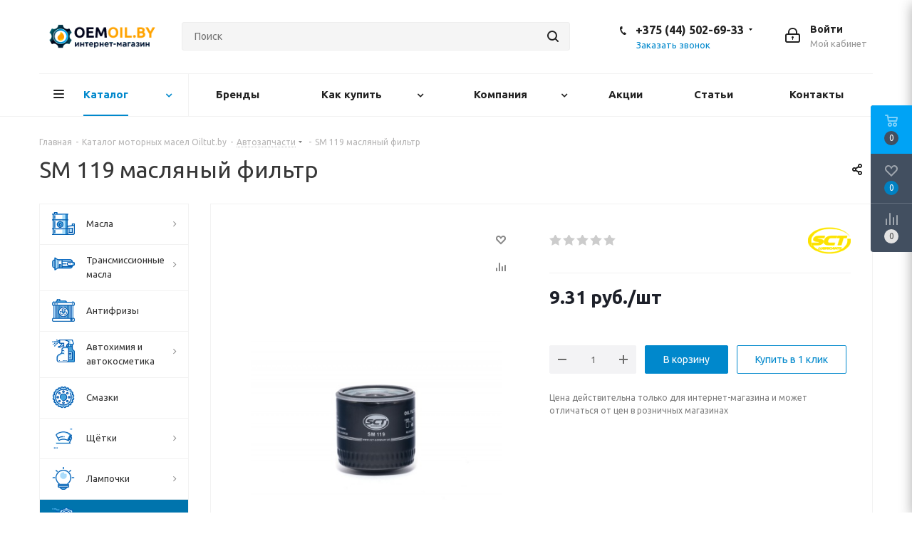

--- FILE ---
content_type: text/html; charset=UTF-8
request_url: https://oiltut.by/bitrix/components/bitrix/catalog.bigdata.products/ajax.php?AJAX_ITEMS=undefined&RID=undefined
body_size: 4179
content:

<script>
			BX.cookie_prefix = 'BITRIX_SM';
			BX.cookie_domain = '';
			BX.current_server_time = '1766760191';

			if (!JCCatalogBigdataProducts.productsByRecommendation)
			{
				JCCatalogBigdataProducts.productsByRecommendation = [];
			}

			JCCatalogBigdataProducts.productsByRecommendation[1185] = "mostviewed";
JCCatalogBigdataProducts.productsByRecommendation[1251] = "mostviewed";
JCCatalogBigdataProducts.productsByRecommendation[1320] = "mostviewed";
JCCatalogBigdataProducts.productsByRecommendation[1335] = "mostviewed";
JCCatalogBigdataProducts.productsByRecommendation[1336] = "mostviewed";
JCCatalogBigdataProducts.productsByRecommendation[1337] = "mostviewed";
JCCatalogBigdataProducts.productsByRecommendation[1338] = "mostviewed";
JCCatalogBigdataProducts.productsByRecommendation[1339] = "mostviewed";
JCCatalogBigdataProducts.productsByRecommendation[1342] = "mostviewed";
JCCatalogBigdataProducts.productsByRecommendation[1345] = "mostviewed";


			BX.ready(function(){
				bx_rcm_adaptive_recommendation_event_attaching([{'productId':'1185','productUrl':'/catalog/so-spoylerom/9414_22_550mm_orig_sp_w_blades/','recommendationId':'mostviewed'},{'productId':'1251','productUrl':'/catalog/galogennie/202150_h7_power_white_12v_100w_px26d/','recommendationId':'mostviewed'},{'productId':'1320','productUrl':'/catalog/nasosy/9316_lever_type_drum_pump_ruchnoy_nasos/','recommendationId':'mostviewed'},{'productId':'1335','productUrl':'/catalog/fiksatory-rezby/9924_mannol_fix_gewinde_mittelfest_10/','recommendationId':'mostviewed'},{'productId':'1336','productUrl':'/catalog/fiksatory-rezby/9925_mannol_fix_gewinde_mittelfest/','recommendationId':'mostviewed'},{'productId':'1337','productUrl':'/catalog/fiksatory-rezby/9926_mannol_fix_gewinde_hochfest/','recommendationId':'mostviewed'},{'productId':'1338','productUrl':'/catalog/fiksatory-rezby/9927_fix_gewinde_hochfest_10/','recommendationId':'mostviewed'},{'productId':'1339','productUrl':'/catalog/antifrizy/antifreeze_eurofreeze_afg_11_40c_10kg_9l_pet/','recommendationId':'mostviewed'},{'productId':'1342','productUrl':'/catalog/antifrizy/antifreeze_eurofreeze_afg_12_40c_10kg_9l_pet/','recommendationId':'mostviewed'},{'productId':'1345','productUrl':'/catalog/antifrizy/antifreeze_eurofreeze_afg_13_40c_10kg_9l_pet/','recommendationId':'mostviewed'}], 'bigdata_recommended_products_Zz2YMH_items');
			});
		</script><!--'start_frame_cache_Zz2YMH'-->		<input type="hidden" name="bigdata_recommendation_id" value="">
	<span id="bigdata_recommended_products_Zz2YMH_items" class="bigdata_recommended_products_items flexslider loading_state shadow border custom_flex top_right" data-plugin-options='{"animation": "slide", "animationSpeed": 600, "directionNav": true, "controlNav" :false, "animationLoop": true, "slideshow": false, "controlsContainer": ".tabs_slider_navigation.RECOMENDATION_nav", "counts": [4,3,3,2,1]}'>
		<ul class="tabs_slider RECOMENDATION_slides slides catalog_block">
											<li class="catalog_item visible" id="bx_1182278561_11851185">
					
					<div class="inner_wrap">
						<div class="image_wrapper_block">
							<a href="/catalog/so-spoylerom/9414_22_550mm_orig_sp_w_blades/" class="thumb shine">
								<div class="stickers">
																																			</div>
																	<div class="like_icons">
																					<div class="wish_item_button" >
												<span title="Отложить" class="wish_item to" data-item="1185"><i></i></span>
												<span title="В отложенных" class="wish_item in added" style="display: none;" data-item="1185"><i></i></span>
											</div>
																															<div class="compare_item_button">
												<span title="Сравнить" class="compare_item to" data-iblock="20" data-item="1185" ><i></i></span>
												<span title="В сравнении" class="compare_item in added" style="display: none;" data-iblock="20" data-item="1185"><i></i></span>
											</div>
																			</div>
																																	<img border="0" src="/upload/iblock/c2e/c2ecd522b6d63b10fac4b4c849096307.jpg" alt="&quot;9414 22&quot;&quot; 550mm Orig sp w blades&quot;" title="&quot;9414 22&quot;&quot; 550mm Orig sp w blades&quot;" />
																								<div class="fast_view_block" data-event="jqm" data-param-form_id="fast_view" data-param-iblock_id="20" data-param-id="1185" data-param-item_href="%2Fcatalog%2Fso-spoylerom%2F9414_22_550mm_orig_sp_w_blades%2F" data-name="fast_view">Быстрый просмотр</div>
							</a>
						</div>
						<div class="item_info">
							<div class="item-title">
								<a href="/catalog/so-spoylerom/9414_22_550mm_orig_sp_w_blades/" class="dark_link"><span>&quot;9414 22&quot;&quot; 550mm Orig sp w blades&quot;</span></a>
							</div>
															<div class="rating">
									
<div class="iblock-vote small">
<table class="table-no-border">
	<tr>
										<td><div  class="star-active star-empty" title="1"></div></td>
							<td><div  class="star-active star-empty" title="2"></div></td>
							<td><div  class="star-active star-empty" title="3"></div></td>
							<td><div  class="star-active star-empty" title="4"></div></td>
							<td><div  class="star-active star-empty" title="5"></div></td>
							</tr>
</table>
</div>								</div>
														<div class="sa_block">
															</div>
							<div class="cost prices clearfix">
																																																		<div class="price_matrix_wrapper ">
															<div class="price" data-currency="BYN" data-value="8.12">
																			<span class="values_wrapper"><span class="price_value">8.12</span><span class="price_currency"> руб.</span></span>																	</div>
													</div>
																																							</div>
						</div>
						<div class="footer_button">
							<a class="btn btn-default basket read_more" rel="nofollow" href="/catalog/so-spoylerom/9414_22_550mm_orig_sp_w_blades/" data-item="1185">Подробнее</a>						</div>
					</div>
				</li>
											<li class="catalog_item visible" id="bx_1182278561_12511251">
					
					<div class="inner_wrap">
						<div class="image_wrapper_block">
							<a href="/catalog/galogennie/202150_h7_power_white_12v_100w_px26d/" class="thumb shine">
								<div class="stickers">
																																			</div>
																	<div class="like_icons">
																					<div class="wish_item_button" >
												<span title="Отложить" class="wish_item to" data-item="1251"><i></i></span>
												<span title="В отложенных" class="wish_item in added" style="display: none;" data-item="1251"><i></i></span>
											</div>
																															<div class="compare_item_button">
												<span title="Сравнить" class="compare_item to" data-iblock="20" data-item="1251" ><i></i></span>
												<span title="В сравнении" class="compare_item in added" style="display: none;" data-iblock="20" data-item="1251"><i></i></span>
											</div>
																			</div>
																																	<img border="0" src="/upload/iblock/118/1184fa19be122d5198ae636e6a0fcba3.png" alt="202150 H7 +Power White 12V 100W PX26d" title="202150 H7 +Power White 12V 100W PX26d" />
																								<div class="fast_view_block" data-event="jqm" data-param-form_id="fast_view" data-param-iblock_id="20" data-param-id="1251" data-param-item_href="%2Fcatalog%2Fgalogennie%2F202150_h7_power_white_12v_100w_px26d%2F" data-name="fast_view">Быстрый просмотр</div>
							</a>
						</div>
						<div class="item_info">
							<div class="item-title">
								<a href="/catalog/galogennie/202150_h7_power_white_12v_100w_px26d/" class="dark_link"><span>202150 H7 +Power White 12V 100W PX26d</span></a>
							</div>
															<div class="rating">
									
<div class="iblock-vote small">
<table class="table-no-border">
	<tr>
										<td><div  class="star-active star-empty" title="1"></div></td>
							<td><div  class="star-active star-empty" title="2"></div></td>
							<td><div  class="star-active star-empty" title="3"></div></td>
							<td><div  class="star-active star-empty" title="4"></div></td>
							<td><div  class="star-active star-empty" title="5"></div></td>
							</tr>
</table>
</div>								</div>
														<div class="sa_block">
															</div>
							<div class="cost prices clearfix">
																																																		<div class="price_matrix_wrapper ">
															<div class="price" data-currency="BYN" data-value="7.91">
																			<span class="values_wrapper"><span class="price_value">7.91</span><span class="price_currency"> руб.</span></span>																	</div>
													</div>
																																							</div>
						</div>
						<div class="footer_button">
							<a class="btn btn-default basket read_more" rel="nofollow" href="/catalog/galogennie/202150_h7_power_white_12v_100w_px26d/" data-item="1251">Подробнее</a>						</div>
					</div>
				</li>
											<li class="catalog_item visible" id="bx_1182278561_13201320">
					
					<div class="inner_wrap">
						<div class="image_wrapper_block">
							<a href="/catalog/nasosy/9316_lever_type_drum_pump_ruchnoy_nasos/" class="thumb shine">
								<div class="stickers">
																																			</div>
																	<div class="like_icons">
																					<div class="wish_item_button" >
												<span title="Отложить" class="wish_item to" data-item="1320"><i></i></span>
												<span title="В отложенных" class="wish_item in added" style="display: none;" data-item="1320"><i></i></span>
											</div>
																															<div class="compare_item_button">
												<span title="Сравнить" class="compare_item to" data-iblock="20" data-item="1320" ><i></i></span>
												<span title="В сравнении" class="compare_item in added" style="display: none;" data-iblock="20" data-item="1320"><i></i></span>
											</div>
																			</div>
																																	<img border="0" src="/upload/iblock/e66/e667b2c8d185596cb8b9bc3903d8b27e.png" alt="9316 Lever Type Drum Pump Ручной насос" title="9316 Lever Type Drum Pump Ручной насос" />
																								<div class="fast_view_block" data-event="jqm" data-param-form_id="fast_view" data-param-iblock_id="20" data-param-id="1320" data-param-item_href="%2Fcatalog%2Fnasosy%2F9316_lever_type_drum_pump_ruchnoy_nasos%2F" data-name="fast_view">Быстрый просмотр</div>
							</a>
						</div>
						<div class="item_info">
							<div class="item-title">
								<a href="/catalog/nasosy/9316_lever_type_drum_pump_ruchnoy_nasos/" class="dark_link"><span>9316 Lever Type Drum Pump Ручной насос</span></a>
							</div>
															<div class="rating">
									
<div class="iblock-vote small">
<table class="table-no-border">
	<tr>
										<td><div  class="star-active star-empty" title="1"></div></td>
							<td><div  class="star-active star-empty" title="2"></div></td>
							<td><div  class="star-active star-empty" title="3"></div></td>
							<td><div  class="star-active star-empty" title="4"></div></td>
							<td><div  class="star-active star-empty" title="5"></div></td>
							</tr>
</table>
</div>								</div>
														<div class="sa_block">
															</div>
							<div class="cost prices clearfix">
																																																		<div class="price_matrix_wrapper ">
															<div class="price" data-currency="BYN" data-value="90.45">
																			<span class="values_wrapper"><span class="price_value">90.45</span><span class="price_currency"> руб.</span></span><span class="price_measure">/шт</span>																	</div>
													</div>
																																							</div>
						</div>
						<div class="footer_button">
							<a class="btn btn-default basket read_more" rel="nofollow" href="/catalog/nasosy/9316_lever_type_drum_pump_ruchnoy_nasos/" data-item="1320">Подробнее</a>						</div>
					</div>
				</li>
											<li class="catalog_item visible" id="bx_1182278561_13351335">
					
					<div class="inner_wrap">
						<div class="image_wrapper_block">
							<a href="/catalog/fiksatory-rezby/9924_mannol_fix_gewinde_mittelfest_10/" class="thumb shine">
								<div class="stickers">
																																			</div>
																	<div class="like_icons">
																					<div class="wish_item_button" >
												<span title="Отложить" class="wish_item to" data-item="1335"><i></i></span>
												<span title="В отложенных" class="wish_item in added" style="display: none;" data-item="1335"><i></i></span>
											</div>
																															<div class="compare_item_button">
												<span title="Сравнить" class="compare_item to" data-iblock="20" data-item="1335" ><i></i></span>
												<span title="В сравнении" class="compare_item in added" style="display: none;" data-iblock="20" data-item="1335"><i></i></span>
											</div>
																			</div>
																																	<img border="0" src="/upload/iblock/d8d/d8ded247af6acb5a5b396e1b1262ed29.png" alt="9924 MANNOL Fix-Gewinde Mittelfest 10" title="9924 MANNOL Fix-Gewinde Mittelfest 10" />
																								<div class="fast_view_block" data-event="jqm" data-param-form_id="fast_view" data-param-iblock_id="20" data-param-id="1335" data-param-item_href="%2Fcatalog%2Ffiksatory-rezby%2F9924_mannol_fix_gewinde_mittelfest_10%2F" data-name="fast_view">Быстрый просмотр</div>
							</a>
						</div>
						<div class="item_info">
							<div class="item-title">
								<a href="/catalog/fiksatory-rezby/9924_mannol_fix_gewinde_mittelfest_10/" class="dark_link"><span>9924 MANNOL Fix-Gewinde Mittelfest 10</span></a>
							</div>
															<div class="rating">
									
<div class="iblock-vote small">
<table class="table-no-border">
	<tr>
										<td><div  class="star-active star-empty" title="1"></div></td>
							<td><div  class="star-active star-empty" title="2"></div></td>
							<td><div  class="star-active star-empty" title="3"></div></td>
							<td><div  class="star-active star-empty" title="4"></div></td>
							<td><div  class="star-active star-empty" title="5"></div></td>
							</tr>
</table>
</div>								</div>
														<div class="sa_block">
															</div>
							<div class="cost prices clearfix">
																																																		<div class="price_matrix_wrapper ">
															<div class="price" data-currency="BYN" data-value="7.43">
																			<span class="values_wrapper"><span class="price_value">7.43</span><span class="price_currency"> руб.</span></span>																	</div>
													</div>
																																							</div>
						</div>
						<div class="footer_button">
							<a class="btn btn-default transition_bg basket read_more" rel="nofollow" href="/catalog/fiksatory-rezby/9924_mannol_fix_gewinde_mittelfest_10/" data-item="1335">Подробнее</a>						</div>
					</div>
				</li>
											<li class="catalog_item visible" id="bx_1182278561_13361336">
					
					<div class="inner_wrap">
						<div class="image_wrapper_block">
							<a href="/catalog/fiksatory-rezby/9925_mannol_fix_gewinde_mittelfest/" class="thumb shine">
								<div class="stickers">
																																			</div>
																	<div class="like_icons">
																					<div class="wish_item_button" >
												<span title="Отложить" class="wish_item to" data-item="1336"><i></i></span>
												<span title="В отложенных" class="wish_item in added" style="display: none;" data-item="1336"><i></i></span>
											</div>
																															<div class="compare_item_button">
												<span title="Сравнить" class="compare_item to" data-iblock="20" data-item="1336" ><i></i></span>
												<span title="В сравнении" class="compare_item in added" style="display: none;" data-iblock="20" data-item="1336"><i></i></span>
											</div>
																			</div>
																																	<img border="0" src="/upload/iblock/7fe/7fe76b964e4610c2c184480ffa5b67f5.png" alt="9925 MANNOL Fix-Gewinde Mittelfest" title="9925 MANNOL Fix-Gewinde Mittelfest" />
																								<div class="fast_view_block" data-event="jqm" data-param-form_id="fast_view" data-param-iblock_id="20" data-param-id="1336" data-param-item_href="%2Fcatalog%2Ffiksatory-rezby%2F9925_mannol_fix_gewinde_mittelfest%2F" data-name="fast_view">Быстрый просмотр</div>
							</a>
						</div>
						<div class="item_info">
							<div class="item-title">
								<a href="/catalog/fiksatory-rezby/9925_mannol_fix_gewinde_mittelfest/" class="dark_link"><span>9925 MANNOL Fix-Gewinde Mittelfest</span></a>
							</div>
															<div class="rating">
									
<div class="iblock-vote small">
<table class="table-no-border">
	<tr>
										<td><div  class="star-active star-empty" title="1"></div></td>
							<td><div  class="star-active star-empty" title="2"></div></td>
							<td><div  class="star-active star-empty" title="3"></div></td>
							<td><div  class="star-active star-empty" title="4"></div></td>
							<td><div  class="star-active star-empty" title="5"></div></td>
							</tr>
</table>
</div>								</div>
														<div class="sa_block">
															</div>
							<div class="cost prices clearfix">
																																																		<div class="price_matrix_wrapper ">
															<div class="price" data-currency="BYN" data-value="19.51">
																			<span class="values_wrapper"><span class="price_value">19.51</span><span class="price_currency"> руб.</span></span>																	</div>
													</div>
																																							</div>
						</div>
						<div class="footer_button">
							<a class="btn btn-default transition_bg basket read_more" rel="nofollow" href="/catalog/fiksatory-rezby/9925_mannol_fix_gewinde_mittelfest/" data-item="1336">Подробнее</a>						</div>
					</div>
				</li>
											<li class="catalog_item visible" id="bx_1182278561_13371337">
					
					<div class="inner_wrap">
						<div class="image_wrapper_block">
							<a href="/catalog/fiksatory-rezby/9926_mannol_fix_gewinde_hochfest/" class="thumb shine">
								<div class="stickers">
																																			</div>
																	<div class="like_icons">
																					<div class="wish_item_button" >
												<span title="Отложить" class="wish_item to" data-item="1337"><i></i></span>
												<span title="В отложенных" class="wish_item in added" style="display: none;" data-item="1337"><i></i></span>
											</div>
																															<div class="compare_item_button">
												<span title="Сравнить" class="compare_item to" data-iblock="20" data-item="1337" ><i></i></span>
												<span title="В сравнении" class="compare_item in added" style="display: none;" data-iblock="20" data-item="1337"><i></i></span>
											</div>
																			</div>
																																	<img border="0" src="/upload/iblock/3d5/3d5dd610da4c6a1c5ed6b89470bbc900.png" alt="9926 MANNOL Fix-Gewinde Hochfest" title="9926 MANNOL Fix-Gewinde Hochfest" />
																								<div class="fast_view_block" data-event="jqm" data-param-form_id="fast_view" data-param-iblock_id="20" data-param-id="1337" data-param-item_href="%2Fcatalog%2Ffiksatory-rezby%2F9926_mannol_fix_gewinde_hochfest%2F" data-name="fast_view">Быстрый просмотр</div>
							</a>
						</div>
						<div class="item_info">
							<div class="item-title">
								<a href="/catalog/fiksatory-rezby/9926_mannol_fix_gewinde_hochfest/" class="dark_link"><span>9926 MANNOL Fix-Gewinde Hochfest</span></a>
							</div>
															<div class="rating">
									
<div class="iblock-vote small">
<table class="table-no-border">
	<tr>
										<td><div  class="star-active star-empty" title="1"></div></td>
							<td><div  class="star-active star-empty" title="2"></div></td>
							<td><div  class="star-active star-empty" title="3"></div></td>
							<td><div  class="star-active star-empty" title="4"></div></td>
							<td><div  class="star-active star-empty" title="5"></div></td>
							</tr>
</table>
</div>								</div>
														<div class="sa_block">
															</div>
							<div class="cost prices clearfix">
																																																		<div class="price_matrix_wrapper ">
															<div class="price" data-currency="BYN" data-value="19.51">
																			<span class="values_wrapper"><span class="price_value">19.51</span><span class="price_currency"> руб.</span></span>																	</div>
													</div>
																																							</div>
						</div>
						<div class="footer_button">
							<a class="btn btn-default transition_bg basket read_more" rel="nofollow" href="/catalog/fiksatory-rezby/9926_mannol_fix_gewinde_hochfest/" data-item="1337">Подробнее</a>						</div>
					</div>
				</li>
											<li class="catalog_item visible" id="bx_1182278561_13381338">
					
					<div class="inner_wrap">
						<div class="image_wrapper_block">
							<a href="/catalog/fiksatory-rezby/9927_fix_gewinde_hochfest_10/" class="thumb shine">
								<div class="stickers">
																																			</div>
																	<div class="like_icons">
																					<div class="wish_item_button" >
												<span title="Отложить" class="wish_item to" data-item="1338"><i></i></span>
												<span title="В отложенных" class="wish_item in added" style="display: none;" data-item="1338"><i></i></span>
											</div>
																															<div class="compare_item_button">
												<span title="Сравнить" class="compare_item to" data-iblock="20" data-item="1338" ><i></i></span>
												<span title="В сравнении" class="compare_item in added" style="display: none;" data-iblock="20" data-item="1338"><i></i></span>
											</div>
																			</div>
																																	<img border="0" src="/upload/iblock/d8a/d8af4e196ccfd9369faf7e63ee54faa7.png" alt="9927 Fix-Gewinde Hochfest 10" title="9927 Fix-Gewinde Hochfest 10" />
																								<div class="fast_view_block" data-event="jqm" data-param-form_id="fast_view" data-param-iblock_id="20" data-param-id="1338" data-param-item_href="%2Fcatalog%2Ffiksatory-rezby%2F9927_fix_gewinde_hochfest_10%2F" data-name="fast_view">Быстрый просмотр</div>
							</a>
						</div>
						<div class="item_info">
							<div class="item-title">
								<a href="/catalog/fiksatory-rezby/9927_fix_gewinde_hochfest_10/" class="dark_link"><span>9927 Fix-Gewinde Hochfest 10</span></a>
							</div>
															<div class="rating">
									
<div class="iblock-vote small">
<table class="table-no-border">
	<tr>
										<td><div  class="star-active star-empty" title="1"></div></td>
							<td><div  class="star-active star-empty" title="2"></div></td>
							<td><div  class="star-active star-empty" title="3"></div></td>
							<td><div  class="star-active star-empty" title="4"></div></td>
							<td><div  class="star-active star-empty" title="5"></div></td>
							</tr>
</table>
</div>								</div>
														<div class="sa_block">
															</div>
							<div class="cost prices clearfix">
																																																		<div class="price_matrix_wrapper ">
															<div class="price" data-currency="BYN" data-value="7.43">
																			<span class="values_wrapper"><span class="price_value">7.43</span><span class="price_currency"> руб.</span></span>																	</div>
													</div>
																																							</div>
						</div>
						<div class="footer_button">
							<a class="btn btn-default transition_bg basket read_more" rel="nofollow" href="/catalog/fiksatory-rezby/9927_fix_gewinde_hochfest_10/" data-item="1338">Подробнее</a>						</div>
					</div>
				</li>
											<li class="catalog_item visible" id="bx_1182278561_13391339">
					
					<div class="inner_wrap">
						<div class="image_wrapper_block">
							<a href="/catalog/antifrizy/antifreeze_eurofreeze_afg_11_40c_10kg_9l_pet/" class="thumb shine">
								<div class="stickers">
																																			</div>
																	<div class="like_icons">
																															<div class="compare_item_button">
												<span title="Сравнить" class="compare_item to" data-iblock="20" data-item="1339" ><i></i></span>
												<span title="В сравнении" class="compare_item in added" style="display: none;" data-iblock="20" data-item="1339"><i></i></span>
											</div>
																			</div>
																																	<img border="0" src="/upload/iblock/024/0245f471997043ae35d93348e17703f0.jpg" alt="Antifreeze EUROFREEZE AFG 11 (-40°С)" title="Antifreeze EUROFREEZE AFG 11 (-40°С)" />
																								<div class="fast_view_block" data-event="jqm" data-param-form_id="fast_view" data-param-iblock_id="20" data-param-id="1339" data-param-item_href="%2Fcatalog%2Fantifrizy%2Fantifreeze_eurofreeze_afg_11_40c_10kg_9l_pet%2F" data-name="fast_view">Быстрый просмотр</div>
							</a>
						</div>
						<div class="item_info">
							<div class="item-title">
								<a href="/catalog/antifrizy/antifreeze_eurofreeze_afg_11_40c_10kg_9l_pet/" class="dark_link"><span>Antifreeze EUROFREEZE AFG 11 (-40°С)</span></a>
							</div>
															<div class="rating">
									
<div class="iblock-vote small">
<table class="table-no-border">
	<tr>
										<td><div  class="star-active star-empty" title="1"></div></td>
							<td><div  class="star-active star-empty" title="2"></div></td>
							<td><div  class="star-active star-empty" title="3"></div></td>
							<td><div  class="star-active star-empty" title="4"></div></td>
							<td><div  class="star-active star-empty" title="5"></div></td>
							</tr>
</table>
</div>								</div>
														<div class="sa_block">
															</div>
							<div class="cost prices clearfix">
																														<div class="price" >
													от <span class="values_wrapper">7.08 руб.</span> 											</div>
											<div class="price discount">
							<span class="values_wrapper" style="display:none;">7.08 руб.</span>
						</div>
																		<div class="sale_block" style="display:none;">
											</div>
				
				
																		</div>
						</div>
						<div class="footer_button">
							<a class="btn btn-default basket read_more" rel="nofollow" href="/catalog/antifrizy/antifreeze_eurofreeze_afg_11_40c_10kg_9l_pet/" data-item="1339">Подробнее</a>						</div>
					</div>
				</li>
											<li class="catalog_item visible" id="bx_1182278561_13421342">
					
					<div class="inner_wrap">
						<div class="image_wrapper_block">
							<a href="/catalog/antifrizy/antifreeze_eurofreeze_afg_12_40c_10kg_9l_pet/" class="thumb shine">
								<div class="stickers">
																																			</div>
																	<div class="like_icons">
																															<div class="compare_item_button">
												<span title="Сравнить" class="compare_item to" data-iblock="20" data-item="1342" ><i></i></span>
												<span title="В сравнении" class="compare_item in added" style="display: none;" data-iblock="20" data-item="1342"><i></i></span>
											</div>
																			</div>
																																	<img border="0" src="/upload/iblock/d33/d337212785c39ffa4a09707388c5c6b0.jpg" alt="Antifreeze EUROFREEZE AFG 12 (-40°С)" title="Antifreeze EUROFREEZE AFG 12 (-40°С)" />
																								<div class="fast_view_block" data-event="jqm" data-param-form_id="fast_view" data-param-iblock_id="20" data-param-id="1342" data-param-item_href="%2Fcatalog%2Fantifrizy%2Fantifreeze_eurofreeze_afg_12_40c_10kg_9l_pet%2F" data-name="fast_view">Быстрый просмотр</div>
							</a>
						</div>
						<div class="item_info">
							<div class="item-title">
								<a href="/catalog/antifrizy/antifreeze_eurofreeze_afg_12_40c_10kg_9l_pet/" class="dark_link"><span>Antifreeze EUROFREEZE AFG 12 (-40°С)</span></a>
							</div>
															<div class="rating">
									
<div class="iblock-vote small">
<table class="table-no-border">
	<tr>
										<td><div  class="star-active star-empty" title="1"></div></td>
							<td><div  class="star-active star-empty" title="2"></div></td>
							<td><div  class="star-active star-empty" title="3"></div></td>
							<td><div  class="star-active star-empty" title="4"></div></td>
							<td><div  class="star-active star-empty" title="5"></div></td>
							</tr>
</table>
</div>								</div>
														<div class="sa_block">
															</div>
							<div class="cost prices clearfix">
																														<div class="price" >
													от <span class="values_wrapper">7.09 руб.</span> 											</div>
											<div class="price discount">
							<span class="values_wrapper" style="display:none;">7.09 руб.</span>
						</div>
																		<div class="sale_block" style="display:none;">
											</div>
				
				
																		</div>
						</div>
						<div class="footer_button">
							<a class="btn btn-default basket read_more" rel="nofollow" href="/catalog/antifrizy/antifreeze_eurofreeze_afg_12_40c_10kg_9l_pet/" data-item="1342">Подробнее</a>						</div>
					</div>
				</li>
											<li class="catalog_item visible" id="bx_1182278561_13451345">
					
					<div class="inner_wrap">
						<div class="image_wrapper_block">
							<a href="/catalog/antifrizy/antifreeze_eurofreeze_afg_13_40c_10kg_9l_pet/" class="thumb shine">
								<div class="stickers">
																																			</div>
																	<div class="like_icons">
																															<div class="compare_item_button">
												<span title="Сравнить" class="compare_item to" data-iblock="20" data-item="1345" ><i></i></span>
												<span title="В сравнении" class="compare_item in added" style="display: none;" data-iblock="20" data-item="1345"><i></i></span>
											</div>
																			</div>
																																	<img border="0" src="/upload/iblock/8d4/8d4ae396977360a62049feff804fc8fd.jpg" alt="Antifreeze EUROFREEZE AFG 13 (-40°С)" title="Antifreeze EUROFREEZE AFG 13 (-40°С)" />
																								<div class="fast_view_block" data-event="jqm" data-param-form_id="fast_view" data-param-iblock_id="20" data-param-id="1345" data-param-item_href="%2Fcatalog%2Fantifrizy%2Fantifreeze_eurofreeze_afg_13_40c_10kg_9l_pet%2F" data-name="fast_view">Быстрый просмотр</div>
							</a>
						</div>
						<div class="item_info">
							<div class="item-title">
								<a href="/catalog/antifrizy/antifreeze_eurofreeze_afg_13_40c_10kg_9l_pet/" class="dark_link"><span>Antifreeze EUROFREEZE AFG 13 (-40°С)</span></a>
							</div>
															<div class="rating">
									
<div class="iblock-vote small">
<table class="table-no-border">
	<tr>
										<td><div  class="star-active star-empty" title="1"></div></td>
							<td><div  class="star-active star-empty" title="2"></div></td>
							<td><div  class="star-active star-empty" title="3"></div></td>
							<td><div  class="star-active star-empty" title="4"></div></td>
							<td><div  class="star-active star-empty" title="5"></div></td>
							</tr>
</table>
</div>								</div>
														<div class="sa_block">
															</div>
							<div class="cost prices clearfix">
																														<div class="price" >
													от <span class="values_wrapper">7.08 руб.</span> 											</div>
											<div class="price discount">
							<span class="values_wrapper" style="display:none;">7.08 руб.</span>
						</div>
																		<div class="sale_block" style="display:none;">
											</div>
				
				
																		</div>
						</div>
						<div class="footer_button">
							<a class="btn btn-default basket read_more" rel="nofollow" href="/catalog/antifrizy/antifreeze_eurofreeze_afg_13_40c_10kg_9l_pet/" data-item="1345">Подробнее</a>						</div>
					</div>
				</li>
					</ul>
	</span>

	<script>
		$(document).ready(function(){
			$('.tabs li[data-code="RECOMENDATION"]').show();
		})
	</script>
<!--'end_frame_cache_Zz2YMH'--><script>
	touchItemBlock('.catalog_item a');
			/*check mobile device*/
	if(jQuery.browser.mobile){
		$('*[data-event="jqm"]').on('click', function(e){
			e.preventDefault();
			e.stopPropagation();
			var _this = $(this);
			var name = _this.data('name');
			if(window.matchMedia('(min-width:992px)').matches)
			{
				if(!$(this).hasClass('clicked'))
				{
					$(this).addClass('clicked');
					$(this).jqmEx();
					$(this).trigger('click');
				}
				return false;
			}
			else if(name.length){
				var script = arNextOptions['SITE_DIR'] + 'form/';
				var paramsStr = ''; var arTriggerAttrs = {};
				$.each(_this.get(0).attributes, function(index, attr){
					var attrName = attr.nodeName;
					var attrValue = _this.attr(attrName);
					arTriggerAttrs[attrName] = attrValue;
					if(/^data\-param\-(.+)$/.test(attrName)){
						var key = attrName.match(/^data\-param\-(.+)$/)[1];
						paramsStr += key + '=' + attrValue + '&';
					}
				});

				var triggerAttrs = JSON.stringify(arTriggerAttrs);
				var encTriggerAttrs = encodeURIComponent(triggerAttrs);
				script += '?name=' + name + '&' + paramsStr + 'data-trigger=' + encTriggerAttrs;
				location.href = script;
			}
		});
	}
</script>


--- FILE ---
content_type: text/css
request_url: https://oiltut.by/bitrix/cache/css/s1/aspro_next/default_fcb1040238b1fac071207507f48cff2a/default_fcb1040238b1fac071207507f48cff2a_v1.css?1649064444641
body_size: 515
content:


/* Start:/bitrix/templates/aspro_next/components/bitrix/iblock.vote/element_rating/style.css?1569320393341*/
.iblock-vote table td div { cursor: pointer; background: url('/bitrix/templates/aspro_next/components/bitrix/iblock.vote/element_rating/../../../../images/ai.png') -374px -51px no-repeat; width:19px; height:16px; overflow:hidden; }
div.star-voted, div.star-over { }
.iblock-vote table td div.star-empty { background-position:-393px -51px; }
.iblock-vote table td div.star-over { background-position:-374px -51px;}


/* End */
/* /bitrix/templates/aspro_next/components/bitrix/iblock.vote/element_rating/style.css?1569320393341 */
